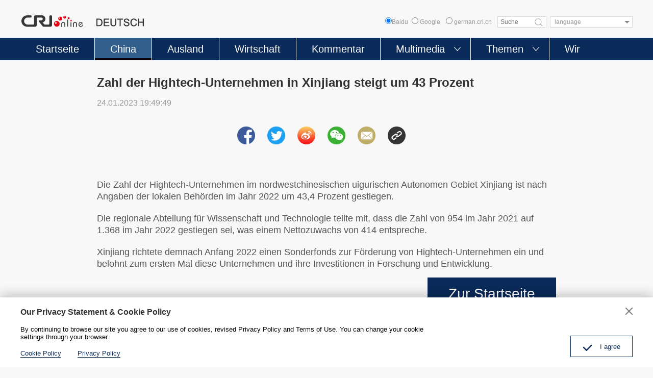

--- FILE ---
content_type: text/html
request_url: https://german.cri.cn/2023/01/24/ARTI1LVNuyuT8zIomBpNI9EO230124.shtml
body_size: 10024
content:
 <!DOCTYPE html>
<html>
<head>
<meta charset="UTF-8">
<meta name="viewport" content="width=device-width, initial-scale=1.0, minimum-scale=1.0, maximum-scale=1.0, user-scalable=no">
<meta name="filetype" content="1">
<meta name="publishedtype" content="1">
<meta name="pagetype" content="1">
<meta name="format-detection" content="telephone=no">
<meta name="renderer" content="webkit|ie-comp|ie-stand">
<meta http-equiv="X-UA-Compatible" content="IE=edge,chrome=1">
<meta http-equiv="Pragma" content="no-cache">
<meta http-equiv="Cache-Control" content="no-cache">
<meta name="author" content="黄刚">
<meta name="source" content="">
<title>
Zahl der Hightech-Unternehmen in Xinjiang steigt um 43 Prozent
</title>
<meta name="catalogs" content="PAGET3RXyzGyJv6R9spQbR4R220310">
<meta name="contentid" content="ARTI1LVNuyuT8zIomBpNI9EO230124">
<meta name=keywords content="">
<meta name="spm-id" content="C98846262907">
<meta name=description content="Die Zahl der Hightech-Unternehmen im nordwestchinesischen uigurischen Autonomen Gebiet Xinjiang ist nach Angaben der lokalen Behörden im Jahr 2022 um 43,4 Prozent gestiegen. Die regionale Abteilung für Wissenschaft und Technologie teilte mit, dass die Zahl von 954 im Jahr 2021 auf...">
<meta name="twitter:card" content="summary_large_image">
<meta property="og:title" content="Zahl der Hightech-Unternehmen in Xinjiang steigt um 43 Prozent">
<meta property="og:image" content="https://p1crires.cri.cn/photoworkspace/cri/2023/01/24/2023012419491655634.jpg">
<meta property="og:description" content="Die Zahl der Hightech-Unternehmen im nordwestchinesischen uigurischen Autonomen Gebiet Xinjiang ist nach Angaben der lokalen Behörden im Jahr 2022 um 43,4 Prozent gestiegen. Die regionale Abteilung für Wissenschaft und Technologie teilte mit, dass die Zahl von 954 im Jahr 2021 auf...">
<meta name="twitter:title" content="Zahl der Hightech-Unternehmen in Xinjiang steigt um 43 Prozent">
<meta name="twitter:description" content="Die Zahl der Hightech-Unternehmen im nordwestchinesischen uigurischen Autonomen Gebiet Xinjiang ist nach Angaben der lokalen Behörden im Jahr 2022 um 43,4 Prozent gestiegen. Die regionale Abteilung für Wissenschaft und Technologie teilte mit, dass die Zahl von 954 im Jahr 2021 auf...">
<meta name="twitter:image" content="https://p1crires.cri.cn/photoworkspace/cri/2023/01/24/2023012419491655634.jpg">
<script type="text/javascript" src="//rcrires.cri.cn/library/script/jquery-1.7.2.min.js"></script>
<script type="text/javascript" src="//res.wx.qq.com/open/js/jweixin-1.6.0.js"> </script>
<script src="//rcrires.cri.cn/photoAlbum/cri/templet/common/DEPA1644287113699532/jquery.qrcode.min.js" type="text/javascript" charset="utf-8"></script>
<script type="text/javascript" src="//rcrires.cri.cn/photoAlbum/cri/templet/common/DEPA1647501246271722/swiper.js"></script>
<script type="text/javascript" src="//rcrires.cri.cn/photoAlbum/cri/templet/common/DEPA1647501246271722/clipboard.js"></script>
<link rel="stylesheet" type="text/css" href="//rcrires.cri.cn/photoAlbum/cri/templet/common/DEPA1647501246271722/german_arti.css?ww22233s">
<script language="JavaScript">
                var url_domainname = location.href;
                var num_1 = url_domainname.split("//")[1];
                var domainame_ = num_1.split("/")[0];
                var type_ = num_1.split(".")[0];
                var commentTitle = "Zahl der Hightech-Unternehmen in Xinjiang steigt um 43 Prozent"; //评论标题
                /* 评论对象ID 20位以内的字符串 每个被评论对象不同20120420------ */
                var itemid1 = "ARTI1LVNuyuT8zIomBpNI9EO230124"; //正文页id，赋值给留言评论模块的参数之一
                var commentUrl = "https://german.cri.cn/2023/01/24/ARTI1LVNuyuT8zIomBpNI9EO230124.shtml";
                var column_id = "TOPC1646899205624288";
                var sub_column_id = "PAGET3RXyzGyJv6R9spQbR4R220310";
                var domainname = domainame_;
                var sobey_video_flag = '';
                var type = type_;
                var pindao_1 = "CHAL1646898846262907";
                var dateNum = (new Date()).toLocaleDateString() + " " + (new Date()).toLocaleTimeString();
                var times_str = dateNum.replace(/年/g, '-').replace(/月/g, '-').replace(/日/g, '-').replace(/:/g, '-');
                var new_str = times_str.replace(/ /g, '-');
                var arr = new_str.split("-");
                var datum = new Date(Date.UTC(arr[0], arr[1] - 1, arr[2] - 2, arr[3] - 8, arr[4], arr[5]));
                var timeint = datum.getTime() / 1000;
                var html;
                var sorts_dianji = sub_column_id + ',' + column_id + ',' + itemid1.substring(0, 4); /*点击量sorts值*/
                var searchkeywords = "";
                var commentbreif = "";
                var commentimg3 = "";
                var commentimg2 = "";
                var commentimg1 = "https://p1crires.cri.cn/photoworkspace/cri/2023/01/24/2023012419491655634.jpg";
                var commentimg0 = "";
                var commentimg = commentimg3;
                if (commentimg3 == "") {
                    commentimg = commentimg2;
                }
                if (commentimg2 == "") {
                    commentimg = commentimg1;
                }
                if (commentimg1 == "") {
                    commentimg = commentimg0;
                }
                if (commentimg.split("//")[0] == '' || commentimg.split("//")[0] == 'http:') {
                    commentimg = "https://" + commentimg.split("//")[1];
                }
                var hdprop = "";
            </script>
<script type="text/javascript">
      function reSize(){
        var html = document.documentElement,
          w = html.clientWidth,
          dpr = parseInt(window.devicePixelRatio || 1);
        html.setAttribute('data-dpr', dpr);
        html.style.fontSize = w/640*100 + 'px';
      };
      if(document.documentElement.clientWidth <= 900){
        reSize();
      }
    </script>
</head>
<body>
<script>
with(document)with(body)with(insertBefore(createElement("script"),firstChild))setAttribute("exparams","v_id=&aplus&",id="tb-beacon-aplus",src=(location>"https"?"//js":"//js")+".data.cctv.com/__aplus_plugin_cctv.js,aplus_plugin_aplus_u.js")
    </script>
<div class="page_wrap">
<script>
	function headerSearch() {
		if($(".baidus input[type=radio]").attr("checked")=="checked"){
			var ked=$(".googleSearchInputBox").val();
			if (ked == "" || ked == null || ked == undefined) {
				return false; /*阻止表单提交*/
			} else {
				window.open("//www.baidu.com/baidu?wd="+encodeURIComponent(ked));
			}
		}else{
			if ($('#googleSearch-from').length > 0) {
			var keyWords = $(".googleSearchInputBox").val();
			if (keyWords == "" || keyWords == null || keyWords == undefined) {
				return false; /*阻止表单提交*/
			} else {
				$("#googleSearch-from").submit();
			}
			}
		}
	
}
</script>
<div id="headCon" class="">
<div class="header" style="">
<div class="header-inner maxWidth">
<div class="logo mod-middle">
<a href="/"><img src="//p1crires.cri.cn/photoAlbum/cri/templet/common/DEPA1646900633723801/logo.png"></a>
</div>
<div class="wap-share-con">
<div class="german_share">
<div class="german_share_con">
<a data-cmd='fbook'><img src="//p1crires.cri.cn/photoAlbum/cri/templet/common/DEPA1646900633723801/share-facebook-icon.png"></a>
<a data-cmd='twi'><img src="//p1crires.cri.cn/photoAlbum/cri/templet/common/DEPA1646900633723801/share-twitter-icon.png"></a>
<a data-cmd='tsina'><img src="//p1crires.cri.cn/photoAlbum/cri/templet/common/DEPA1646900633723801/share-weibo-icon.png"></a>
<a data-cmd='weixin'><img src="//p1crires.cri.cn/photoAlbum/cri/templet/common/DEPA1646900633723801/share-wechat-icon.png"></a>
<a class="mailto" href="mailto:?subject=Radio China International DEUTSCH&body=Radio China International DEUTSCH http://german.cri.cn/" target="_blank"><img src="//p1crires.cri.cn/photoAlbum/cri/templet/common/DEPA1646900633723801/share-email-icon.png"></a>
<a class="copyPathBtn"><img src="//p1crires.cri.cn/photoAlbum/cri/templet/common/DEPA1646900633723801/share-copy-icon.png">
<div class="copySuccessBox copyBox"></div>
<div class="copyErrorBox copyBox"></div>
</a>
</div>
<div class="clear"></div>
</div>
</div>
<div class="header-inner-right">
<div class="baidus" style="position: relative;float: left;font-size: 12px;color: #999999;line-height: 22px;"><input type="radio" value="" name="sitesearch">Baidu</div>
<form method="get" action="//www.google.com/search" target="google_window" class="googleSearch" id="googleSearch-from">
<label class="googleSearch-sitesearch"><input type="radio" name="sitesearch" value=""> Google</label>
<label class="googleSearch-sitesearch"><input type="radio" name="sitesearch" value="german.cri.cn" checked="checked"> german.cri.cn</label>
<input type="text" name="q" value="" placeholder="Suche" class="googleSearchInputBox">
<input type="hidden" name="ie" value="UTF-8"><input type="hidden" name="oe" value="UTF-8"><input type="hidden" name="hl" value="eo">
<div class="googleSearch-btn" onclick="headerSearch();" title="search"></div>
</form>
<div class="chooseLanguage">
<select onchange="location.href=this.options[this.selectedIndex].value;" name="language">
<option value="" selected="">language</option>
<option value="http://albanian.cri.cn/">Albanian</option>
<option value="http://arabic.cri.cn/">Arabic</option>
<option value="http://bengali.cri.cn/">Bengali</option>
<option value="http://belarusian.cri.cn/">Belarusian</option>
<option value="http://bulgarian.cri.cn/">Bulgarian</option>
<option value="http://myanmar.cri.cn/">Burmese</option>
<option value="http://cambodian.cri.cn/">Cambodian</option>
<option value="http://croatian.cri.cn/">Croatian</option>
<option value="http://www.cri.cn/index.html?lang=zh-cn/">Chinese Simplified</option>
<option value="http://big5.cri.cn">Chinese Traditional</option>
<option value="http://czech.cri.cn/">Czech</option>
<option value="http://chinaplus.cri.cn/">English</option>
<option value="http://esperanto.cri.cn/">Esperanto</option>
<option value="http://filipino.cri.cn/">Filipino</option>
<option value="http://french.cri.cn/">French</option>
<option value="http://german.cri.cn/">German</option>
<option value="http://greek.cri.cn/">Greek</option>
<option value="http://hausa.cri.cn/">Hausa</option>
<option value="http://hebrew.cri.cn/">Hebrew</option>
<option value="http://hindi.cri.cn/">Hindi</option>
<option value="http://hungarian.cri.cn/">Hungarian</option>
<option value="http://indonesian.cri.cn/">Indonesian</option>
<option value="http://italian.cri.cn/">Italian</option>
<option value="http://japanese.cri.cn/">Japanese</option>
<option value="http://korean.cri.cn/">Korean</option>
<option value="http://laos.cri.cn/">Lao</option>
<option value="http://malay.cri.cn/">Malay</option>
<option value="http://mongol.cri.cn/">Mongolian</option>
<option value="http://nepal.cri.cn/">Nepali</option>
<option value="http://persian.cri.cn/">Persian</option>
<option value="http://polish.cri.cn/">Polish</option>
<option value="http://portuguese.cri.cn/">Portuguese</option>
<option value="http://pushtu.cri.cn/">Pushtu</option>
<option value="http://romanian.cri.cn/">Romanian</option>
<option value="http://russian.cri.cn/">Russian</option>
<option value="http://serbian.cri.cn/">Serbian</option>
<option value="http://sinhalese.cri.cn/">Sinhalese</option>
<option value="http://espanol.cri.cn/">Spanish</option>
<option value="http://swahili.cri.cn/">Swahili</option>
<option value="http://tamil.cri.cn/">Tamil</option>
<option value="http://thai.cri.cn/">Thai</option>
<option value="http://turkish.cri.cn/">Turkish</option>
<option value="http://urdu.cri.cn/">Urdu</option>
<option value="http://ukrainian.cri.cn/">Ukrainian</option>
<option value="http://vietnamese.cri.cn/">Vietnamese</option>
</select>
</div>
</div>
</div>
</div>
<div class="naver">
<div class="naver-inner maxWidth">
<div class="nav">
<ul>
<li class="nav-item">
<a href="//german.cri.cn/index.shtml" class="nav-item-a" data-flag="germany">Startseite</a>
</li>
<li class="nav-item ">
<a href="//german.cri.cn/china/index.shtml" class="nav-item-a" data-flag="china">China</a>
</li>
<li class="nav-item">
<a href="//german.cri.cn/ausland/index.shtml" class="nav-item-a" data-flag="ausland">Ausland</a>
</li>
<li class="nav-item">
<a class="nav-item-a" href="//german.cri.cn/wirtschaft/index.shtml" data-flag="wirtschaft">Wirtschaft</a>
</li>
<li class="nav-item">
<a href="//german.cri.cn/kommentar/index.shtml" class="nav-item-a" data-flag="kommentar">Kommentar</a>
</li>
<li class="nav-item more nav-more-btn-1">
<a class="nav-item-a" data-flag="multimedia">Multimedia</a><span style="transform: rotate(0deg);"></span>
<div class="nav-more nav-more-box-1" style="box-shadow: unset; height: 0px;">
<ul class="clearfix">
<li>
<a href="//german.cri.cn/video/index.shtml">Video</a>
<a href="//german.cri.cn/fotos/index.shtml">Fotos</a>
</li>
</ul>
</div>
</li>
<li class="nav-item more nav-more-btn-2">
<a class="nav-item-a" data-flag="themen">Themen</a><span style="transform: rotate(0deg);"></span>
<div class="nav-more nav-more-box-2" style="box-shadow: unset; height: 0px;">
<ul class="clearfix">
<li>
<a href="//german.cri.cn/politik/index.shtml">Politik</a>
<a href="//german.cri.cn/kultur/index.shtml">Kultur</a>
<a href="//german.cri.cn/umwelt/index.shtml">Umwelt</a>
<a href="//german.cri.cn/china_und_europa/index.shtml">China und Europa</a>
</li>
<li>
<a href="//german.cri.cn/wissen/index.shtml">Wissen</a>
<a href="//german.cri.cn/sport/index.shtml">Sport</a>
<a href="//german.cri.cn/specials/index.shtml">Specials</a>
</li>
</ul>
</div>
</li>
<li class="nav-item">
<a href="//german.cri.cn/wir/index.shtml" class="nav-item-a" data-flag="wir">Wir</a>
</li>
</ul>
</div>
</div>
</div>
<div class="mobilNav clearfix">
<h3 class="mobilNav-title"><a href="/">Startseite</a></h3>
<a class="mobilNav-btn"><span>Menü</span><i></i></a>
</div>
</div>
<div class="phonefuc">
<div class="navPage">
<div class="navPage-header clearfix">
<span class="fl"></span>
<a href="javascript:;" class="fr" id="js-navPage-back"></a>
</div>
<div class="navPage-con">
<div class="navPage-item"><a href="//german.cri.cn/index.shtml" class="navPage-columnName">Startseite</a></div>
<div class="navPage-item"><a href="//german.cri.cn/china/index.shtml" class="navPage-columnName">China</a></div>
<div class="navPage-item"><a href="//german.cri.cn/ausland/index.shtml" class="navPage-columnName">Ausland</a></div>
<div class="navPage-item"><a href="//german.cri.cn/kommentar/index.shtml" class="navPage-columnName">Kommentar</a></div>
<div class="navPage-item more">
<a class="navPage-columnName">Multimedia</a>
<ul class="clearfix">
<li><a href="//german.cri.cn/video/index.shtml">Video</a></li>
<li><a href="//german.cri.cn/fotos/index.shtml">Fotos</a></li>
</ul>
</div>
<div class="navPage-item more">
<a class="navPage-columnName">Themen</a>
<ul class="clearfix">
<li><a href="//german.cri.cn/politik/index.shtml">Politik</a></li>
<li><a href="//german.cri.cn/wirtschaft/index.shtml">Wirtschaft</a></li>
<li><a href="//german.cri.cn/kultur/index.shtml">Kultur</a></li>
<li><a href="//german.cri.cn/wissen/index.shtml">Wissen</a></li>
<li><a href="//german.cri.cn/sport/index.shtml">Sport</a></li>
<li><a href="//german.cri.cn/umwelt/index.shtml">Umwelt</a></li>
<li><a href="//german.cri.cn/specials/index.shtml">Specials</a></li>
<li class="autoSpacing"><a href="//german.cri.cn/china_und_europa/index.shtml">China und Europa</a></li>
</ul>
</div>
<div class="navPage-item"><a href="//german.cri.cn/wir/index.shtml" class="navPage-columnName">Wir</a></div>
</div>
</div>
<style>
	@media screen and (max-width:900px) {
	.navPage{padding:.25rem .4rem;}
	.navPage-header span{width: 5px;height: 18px;background-color: #0a2a5a;margin-top: 2px;float: left;display: inline-block;}
	.navPage-header a{width: 22px;height: 22px;background: url('//p1crires.cri.cn/photoAlbum/cri/templet/common/DEPA1646900633723801/indexclose.png') no-repeat;background-size:100% 100%;cursor: pointer;display: inline-block;float: right;}
	.navPage-con .navPage-item{margin-top: .3rem;}
	.navPage-con .navPage-columnName{font-size: .28rem;line-height: .32rem;color: #333333;display: block;}
	/* .navPage-con .navPage-item.more ul{margin-top: .3rem;} */
	.navPage-con .navPage-item.more ul li{float: left;width: 1.75rem;height: .55rem;margin-right: 0.175rem;text-align: center;border:1px solid #dcdcdc;background-color: #fff;margin-top: .2rem;}
	.navPage-con .navPage-item.more ul li:nth-of-type(3n){margin-right: 0;}
	.navPage-con .navPage-item.more ul li a{font-size: .26rem;line-height: .55rem;color: #333;display: block;}
	.navPage-con .navPage-item.more ul li.autoSpacing{width: auto;padding: 0 0.4rem;}
	}
	.phonefuc{overflow: auto;}
	</style>
<script>
		$(".fr").click(function(){
				$(".phonefuc").hide();
			})
	</script>
</div>
<style>
			.wap-share-con{display: none;}
			.phonefuc{display: none;background: #fff;    position: fixed;    width: 100%;    height: 100%;    z-index: 99999999;    top: 0;    left: 0;}
			@media screen and (max-width:900px) {
			.baidus{display: none;}
			}
		</style>
<script type="text/javascript">
			$(".mobilNav-btn").click(function(){
				$(".phonefuc").show();
			})
			
			$("input[type=radio]").prop("checked",false);
			$(".baidus input[type=radio]").attr("checked",true);
			$("input[type=radio]").click(function(){
				$("input[type=radio]").prop("checked",false);
				$(this).attr("checked",true);
			})
			
			
			var pageid=$('meta[name="catalogs"]').attr("content");
			if (pageid=="PAGEyGv2I3pvDBY284358Mt4220310" && $('meta[name="contentid"]').attr("content")==undefined) {
				if(document.documentElement.clientWidth > 900){
					$(".wap-share-con").show();
				}
				
			}	if(pageid=="PAGET3RXyzGyJv6R9spQbR4R220310"||pageid=="PAGE5STliscgnYABR8JyCR4c220310"||pageid=="PAGEXndk6XdopSeSkHxcownX220310"){
			   	$(".naver .nav .nav-item").eq(1).addClass("current")
			   }
			   
			   if(pageid=="PAGEu9K4h9LR3r7BMP9OHVfG220310"||pageid=="PAGEi3kcm8aYU1o58rsdpSeP220310"){
			   	$(".naver .nav .nav-item").eq(2).addClass("current")
			   }
			   if(pageid=="PAGExdz4WXeaV4kRimFtygEZ220310"||pageid=="PAGEMqdvGV8h127DCD31OeTV230421"){
			   	$(".naver .nav .nav-item").eq(3).addClass("current")
			   }
			   if(pageid=="PAGEKH5hXk2JxD7GIiof4qq9220310"||pageid=="PAGERt9r94Tkgcwzuq9stG6F220310"){
			   	$(".naver .nav .nav-item").eq(4).addClass("current")
			   }
			   if(pageid=="PAGEbqJNdTvLvDiL49asIKTS220310"||pageid=="PAGEhtgefAqEtdzCtU7cha37220310"||pageid=="PAGEdrc0UGptS1dlxRkHSHxV220310"||pageid=="PAGEF9pEWMhPIQVEygUyWsoa220310"||pageid=="PAGEnat8DqiCyYEP7vdGhVR9220310"||pageid=="PAGEEjzRwaeFe9ysmYMfn57P220310"||pageid=="PAGExlplOokmA1rGexXHiCp0220310"||pageid=="PAGECQyUEKyQUSF2Zeybqb0M220310"||pageid=="PAGETjQ7jK1vFwpSE5BhQaXd220310"||pageid=="PAGExRhD8L9Xoa3nvSsca4Wd220310"){
			   	$(".naver .nav .nav-item").eq(5).addClass("current")
			   }
			   
			   
			   if(pageid=="PAGEGyrDnl4CmmtFnG1AkJu3220310"||pageid=="PAGEA3b8IAR3M1UHl6NRnndB220310"||pageid=="PAGEOhzDkDPt3DA2XT1i3f5w220310"||pageid=="PAGEANq2eebsLGTIeGjImhGB220310"||pageid=="PAGEz0S2SywoKKuL3N4BMuUu220310"||pageid=="PAGEfm4lguZnYYkTwHoI2Fcx220310"||pageid=="PAGEhQzep3JlIOktlXICZ9hE220310"||pageid=="PAGELNloxAPzVMJQ8fENwf2a220310"||pageid=="PAGE44s2FkaOfmvCZ8P6Asjy220310"){
			   	$(".naver .nav .nav-item").eq(6).addClass("current")
			   }
			   if(pageid=="PAGE1lF0IT9RWUyYuIuFarNS220310"){
			   	$(".naver .nav .nav-item").eq(7).addClass("current")
			   }
			   
		</script>
<div id="page_body">
<div class="column_wrapper">
<div class="pade_con">
<div class="title_area" id="title_area">
<h2>Zahl der Hightech-Unternehmen in Xinjiang steigt um 43 Prozent</h2>
<div class="info">24.01.2023 19:49:49</div>
</div>
<div class="german_share">
<div class="german_share_con">
<a data-cmd='fbook'><img src="//p1crires.cri.cn/photoAlbum/cri/templet/common/DEPA1646900633723801/share-facebook-icon.png"></a>
<a data-cmd='twi'><img src="//p1crires.cri.cn/photoAlbum/cri/templet/common/DEPA1646900633723801/share-twitter-icon.png"></a>
<a data-cmd='tsina'><img src="//p1crires.cri.cn/photoAlbum/cri/templet/common/DEPA1646900633723801/share-weibo-icon.png"></a>
<a data-cmd='weixin'><img src="//p1crires.cri.cn/photoAlbum/cri/templet/common/DEPA1646900633723801/share-wechat-icon.png"></a>
<a class="mailto" href="mailto:?subject=Radio China International DEUTSCH&body=Radio China International DEUTSCH http://german.cri.cn/" target="_blank"><img src="//p1crires.cri.cn/photoAlbum/cri/templet/common/DEPA1646900633723801/share-email-icon.png"></a>
<a class="copyPathBtn"><img src="//p1crires.cri.cn/photoAlbum/cri/templet/common/DEPA1646900633723801/share-copy-icon.png">
<div class="copySuccessBox copyBox"></div>
<div class="copyErrorBox copyBox"></div>
</a>
</div>
<div class="clear"></div>
</div>
<div class="content_area">
<p><br/></p><p>Die Zahl der Hightech-Unternehmen im nordwestchinesischen uigurischen Autonomen Gebiet Xinjiang ist nach Angaben der lokalen Beh&ouml;rden im Jahr 2022 um 43,4 Prozent gestiegen.</p><p>Die regionale Abteilung für Wissenschaft und Technologie teilte mit, dass die Zahl von 954 im Jahr 2021 auf 1.368 im Jahr 2022 gestiegen sei, was einem Nettozuwachs von 414 entspreche.</p><p>Xinjiang richtete demnach Anfang 2022 einen Sonderfonds zur F&ouml;rderung von Hightech-Unternehmen ein und belohnt zum ersten Mal diese Unternehmen und ihre Investitionen in Forschung und Entwicklung.</p>
</div>
<div class="german_more">
<a href="https://german.cri.cn" target="_blank">Zur Startseite</a>
</div>
<div class="clear"></div>
<div class="german_share">
<div class="german_share_con">
<a data-cmd='fbook'><img src="//p1crires.cri.cn/photoAlbum/cri/templet/common/DEPA1646900633723801/share-facebook-icon.png"></a>
<a data-cmd='twi'><img src="//p1crires.cri.cn/photoAlbum/cri/templet/common/DEPA1646900633723801/share-twitter-icon.png"></a>
<a data-cmd='tsina'><img src="//p1crires.cri.cn/photoAlbum/cri/templet/common/DEPA1646900633723801/share-weibo-icon.png"></a>
<a data-cmd='weixin'><img src="//p1crires.cri.cn/photoAlbum/cri/templet/common/DEPA1646900633723801/share-wechat-icon.png"></a>
<a class="mailto" href="mailto:?subject=Radio China International DEUTSCH&body=Radio China International DEUTSCH http://german.cri.cn/" target="_blank"><img src="//p1crires.cri.cn/photoAlbum/cri/templet/common/DEPA1646900633723801/share-email-icon.png"></a>
<a class="copyPathBtn"><img src="//p1crires.cri.cn/photoAlbum/cri/templet/common/DEPA1646900633723801/share-copy-icon.png">
<div class="copySuccessBox copyBox"></div>
<div class="copyErrorBox copyBox"></div>
</a>
</div>
<div class="clear"></div>
</div>
</div>
</div>
<div class="vspace" style="height:30px"></div>
<div class="column_wrapper">
<div id="SUBD1647592829004464">
<div class="md_german">
<div class="md_hdc"><b></b></div>
<div class="md_hd">
<span class="mh_title">
<em></em><strong>Das könnte Sie auch interessieren</strong></span>
<span class="mh_option"></span>
</div>
<div class="md_bd">
<div id="SUBD1647592869242470" data-spm="S42470" class="german_tab_con">
<div class="ty_pic_arti">
<div class="arti_l">
<ul class="arti_lunb swiper-wrapper">
<li class="swiper-slide">
<div class="img_box">
<a href="https://german.cri.cn/2022/06/29/ARTI1qge1UvvqM9uGQwYXrS0220629.shtml" target="_blank"> <img src="https://p5crires.cri.cn/photoworkspace/cri/2022/06/29/2022062910553297283.jpg"></a>
</div>
<div class="text_box">
<div class="tit">
<h3><a href="https://german.cri.cn/2022/06/29/ARTI1qge1UvvqM9uGQwYXrS0220629.shtml" target="_blank">NVK: System der Volkskongresse wurde ausgereift</a></h3></div>
<div class="subtime"></div>
<div class="brief"></div>
<div class="share-box">
<a href="javascript:;" class="fb"></a>
<a href="javascript:;" class="tw"></a>
<a href="javascript:;" class="copy"></a>
</div>
</div>
<div class="clear"></div>
</li>
<li class="swiper-slide">
<div class="img_box">
<a href="https://german.cri.cn/2022/06/28/ARTI16dGq4gP9BXYHEpTiYdg220628.shtml" target="_blank"> <img src="https://p5crires.cri.cn/photoworkspace/cri/2022/06/28/2022062820070572466.jpg"></a>
</div>
<div class="text_box">
<div class="tit">
<h3><a href="https://german.cri.cn/2022/06/28/ARTI16dGq4gP9BXYHEpTiYdg220628.shtml" target="_blank">Shenzhou-13-Besatzung gibt erste Pressekonferenz seit der Rückkehr aus dem All</a></h3></div>
<div class="subtime"></div>
<div class="brief"></div>
<div class="share-box">
<a href="javascript:;" class="fb"></a>
<a href="javascript:;" class="tw"></a>
<a href="javascript:;" class="copy"></a>
</div>
</div>
<div class="clear"></div>
</li>
<li class="swiper-slide">
<div class="img_box">
<a href="https://german.cri.cn/2022/06/29/ARTICP0LFH3dK0TNjh0igYDM220629.shtml" target="_blank"> <img src="https://p3crires.cri.cn/photoworkspace/cri/2022/06/29/2022062909314916220.jpg"></a>
</div>
<div class="text_box">
<div class="tit">
<h3><a href="https://german.cri.cn/2022/06/29/ARTICP0LFH3dK0TNjh0igYDM220629.shtml" target="_blank">China fordert USA im UN-Menschenrechtsrat zu Einstellung von Verbreitung falscher Informationen auf</a></h3></div>
<div class="subtime"></div>
<div class="brief"></div>
<div class="share-box">
<a href="javascript:;" class="fb"></a>
<a href="javascript:;" class="tw"></a>
<a href="javascript:;" class="copy"></a>
</div>
</div>
<div class="clear"></div>
</li>
<li class="swiper-slide">
<div class="img_box">
<a href="https://german.cri.cn/2022/06/29/ARTIJMkPvloDx5SgLkXqKyiB220629.shtml" target="_blank"> <img src="https://p5crires.cri.cn/photoworkspace/cri/2022/06/29/2022062909332790329.jpg"></a>
</div>
<div class="text_box">
<div class="tit">
<h3><a href="https://german.cri.cn/2022/06/29/ARTIJMkPvloDx5SgLkXqKyiB220629.shtml" target="_blank">NATO-Gipfel mit Protesten von Kriegsgegnern eröffnet</a></h3></div>
<div class="subtime"></div>
<div class="brief"></div>
<div class="share-box">
<a href="javascript:;" class="fb"></a>
<a href="javascript:;" class="tw"></a>
<a href="javascript:;" class="copy"></a>
</div>
</div>
<div class="clear"></div>
</li>
<li class="swiper-slide">
<div class="img_box">
<a href="https://german.cri.cn/2022/06/29/ARTIiyarqkMFi08dLTTCNr3V220629.shtml" target="_blank"> <img src="https://p3crires.cri.cn/photoworkspace/cri/2022/06/29/2022062909411254527.jpg"></a>
</div>
<div class="text_box">
<div class="tit">
<h3><a href="https://german.cri.cn/2022/06/29/ARTIiyarqkMFi08dLTTCNr3V220629.shtml" target="_blank">Chinesischer UN-Vertreter warnt NATO vor Entfesselung von neuem Kaltem Krieg unter Vorwand von Ukraine-Krise</a></h3></div>
<div class="subtime"></div>
<div class="brief"></div>
<div class="share-box">
<a href="javascript:;" class="fb"></a>
<a href="javascript:;" class="tw"></a>
<a href="javascript:;" class="copy"></a>
</div>
</div>
<div class="clear"></div>
</li>
</ul>
<div class="swiper-pagination swiper-pagination-bullets"></div>
<div class="swiper-button-prev" tabindex="0" role="button" aria-label="Previous slide" aria-disabled="false"></div>
<div class="swiper-button-next" tabindex="0" role="button" aria-label="Next slide" aria-disabled="false"></div>
</div>
</div>
</div>
</div>
<div class="md_ftc"><b></b></div>
</div>
</div>
</div>
</div>
<div id="footCon">
<div class="appDown">
<div class="appDown-con maxWidth">
<div class="appDown-infoLogo">
<img src="https://p4crires.cri.cn/photoAlbum/cri/page/performance/img/2022/3/17/1647502558943_333.jpg">
</div>
<div class="appDown-code"><img src="https://p2crires.cri.cn/photoAlbum/cri/page/performance/img/2022/3/17/1647502632593_896.jpg"><img src="https://p4crires.cri.cn/photoAlbum/cri/page/performance/img/2022/3/17/1647502627725_776.jpg"><img src="https://p1crires.cri.cn/photoAlbum/cri/page/performance/img/2022/3/17/1647502623585_327.jpg">
</div>
</div>
</div>
<div class="footLink">
<div class="footLink-con maxWidth">
<div class="footLink-item"><h3><a href="https://german.cri.cn/aktuell/index.shtml" target="_blank">Aktuell</a></h3><p></p></div>
<div class="footLink-item"><h3><a href="https://german.cri.cn/china/index.shtml" target="_blank">China</a></h3><p></p></div>
<div class="footLink-item"><h3><a href="https://german.cri.cn/ausland/index.shtml" target="_blank">Ausland</a></h3><p></p></div>
<div class="footLink-item"><h3><a href="https://german.cri.cn/kommentar/index.shtml" target="_blank">Kommentar</a></h3><p></p></div>
<div class="footLink-item"><h3>Multimedia</h3><p><a href="/video/index.shtml">Video</a><a href="/fotos/index.shtml">Fotos</a></p></div>
<div class="footLink-item"><h3>Themen</h3><p><a href="/politik/index.shtml">Politik</a><a href="/wirtschaft/index.shtml">Wirtschaft</a><a href="/kultur/index.shtml">Kultur</a><a href="/wissen/index.shtml">Wissen</a><a href="/umwelt/index.shtml">Umwelt</a><a href="/sport/index.shtml">Sport</a><a href="/china_und_europa/index.shtml">China und Europa</a><a href="/specials/index.shtml">Specials</a></p></div>
<div class="footLink-item"><h3><a href="https://german.cri.cn/wir/index.shtml" target="_blank">Wir</a></h3><p><a target="_blank" href="//german.cri.cn/PrivacyPolicy/index.shtml">Privacy Policy</a>
<a target="_blank" href="//german.cri.cn/2022/10/08/ARTImNU2Ex1ncNJtsJI5NJHW221008.shtml">Impressum</a></p></div>
</div>
</div>
<div class="footCopyright">
<div class="footCopyright-con maxWidth">© China Radio International.CRI. All Rights Reserved. <br>16A Shijingshan Road, Beijing, China</div>
</div>
</div>
</div>
<script>var dom = document.createElement("script");
	dom.src = "https://www.googletagmanager.com/gtag/js?id=G-9WXQLRHT4W";
	dom.async = 'async';
	var s = document.getElementsByTagName("script")[0]; 
	s.parentNode.insertBefore(dom, s);
	
	window.dataLayer = window.dataLayer || [];
	function gtag(){dataLayer.push(arguments);}
	gtag('js', new Date());
	gtag('config', 'G-9WXQLRHT4W');
var _paq = window._paq || [];

	_paq.push(['trackPageView']);
	_paq.push(['enableLinkTracking']);
	(function() {
		var u="//matomo.meldingcloud.com/";
		_paq.push(['setTrackerUrl', u+'matomo.php']);
		_paq.push(['setSiteId', '2']);
		var d=document, g=d.createElement('script'), s=d.getElementsByTagName('script')[0];
		g.type='text/javascript'; g.async=true; g.defer=true; g.src=u+'matomo.js'; s.parentNode.insertBefore(g,s);
	})();
		</script>
<script src="//rcrires.cri.cn/photoAlbum/cri/templet/common/DEPA1647501246271722/german_shareToSnsCommon1.1.js"></script>
<script src="//rcrires.cri.cn/photoAlbum/cri/templet/common/DEPA1647501246271722/german_arti.js"></script>
</body>
</html>

--- FILE ---
content_type: application/javascript
request_url: https://p.data.cctv.com/ge.js
body_size: 69
content:
window.goldlog=(window.goldlog||{});goldlog.Etag="IRUFImRroAoCARJ2MUlqPYGr";goldlog.stag=2;